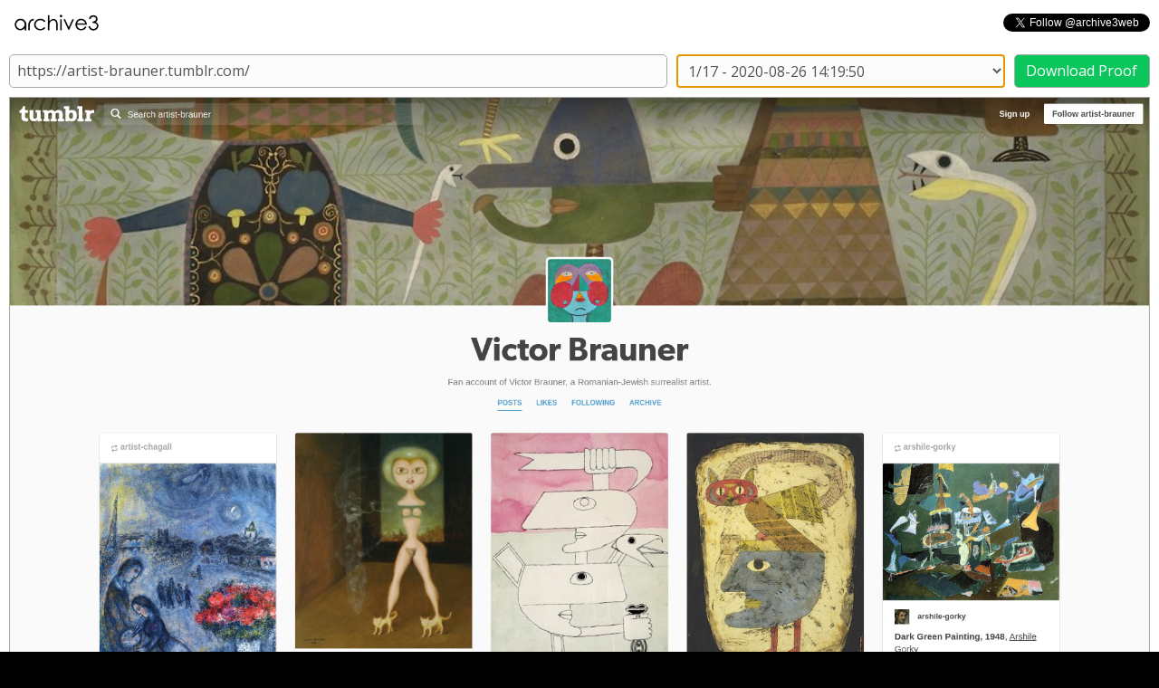

--- FILE ---
content_type: text/html; charset=utf-8
request_url: https://www.archive3.org/view?url=https://artist-brauner.tumblr.com/
body_size: 3602
content:
<!DOCTYPE html>

<html lang="en">

<head>
	<meta charset="UTF-8">
	<meta name="viewport" content="width=device-width, initial-scale=1.0, user-scalable=yes">
	<title>View URL - Archive3</title>
	<meta name="twitter:card" content="summary_large_image">
	<meta name="twitter:site" content="@archive3web">
	<meta name="twitter:title" content="Archive3">
	<meta name="twitter:description" content='Internet archiving service with blockchain proofs.'>
	<meta name="twitter:image" content="https://www.archive3.org/static/image/archive3-twitter.jpg">
	<link rel="stylesheet" href="https://fonts.googleapis.com/css?family=Open+Sans:400,700,800&display=swap">
	<link rel="stylesheet" href="https://use.fontawesome.com/releases/v5.2.0/css/all.css" integrity="sha384-hWVjflwFxL6sNzntih27bfxkr27PmbbK/iSvJ+a4+0owXq79v+lsFkW54bOGbiDQ" crossorigin="anonymous">
	<link rel="stylesheet" type="text/css" href="/static/style/site.css">
	<link rel="stylesheet" type="text/css" href="https://unpkg.com/native-toast@2.0.0/dist/native-toast.css">
	<link rel="icon" href="/static/image/archive3-favicon.png">
	<script src="https://cdnjs.cloudflare.com/ajax/libs/jquery/3.4.1/jquery.slim.min.js"></script>
	<script src="https://cdnjs.cloudflare.com/ajax/libs/clipboard.js/2.0.4/clipboard.min.js"></script>
	<script src="https://cdnjs.cloudflare.com/ajax/libs/moment.js/2.24.0/moment.min.js"></script>
	<script src="https://unpkg.com/native-toast@2.0.0/dist/native-toast.min.js"></script>
	<script async src="https://www.googletagmanager.com/gtag/js?id=UA-146470312-5"></script>
	<script>window.dataLayer = window.dataLayer || []; function gtag(){dataLayer.push(arguments);} gtag('js', new Date()); gtag('config', 'UA-146470312-5');</script>
</head>

<body>

<header class="light">
	<a href="/"><img class="logo" src="/static/image/archive3-logo-black.png" alt="Archive3 Logo"></a>
	<a class="twitter-follow-button" href="https://twitter.com/archive3web?ref_src=twsrc%5Etfw" data-show-count="false">Follow @archive3web</a>
</header>
<div class="main-content-container view">

	<div class="toolbar">
		<input class="url" type="text" value="https://artist-brauner.tumblr.com/" disabled>
		<select id="date">
			
			<option value="333773">1/17 - 2020-08-26 14:19:50</option>
			
			<option value="313069">2/17 - 2020-08-11 22:17:29</option>
			
			<option value="304309">3/17 - 2020-08-05 19:38:27</option>
			
			<option value="292530">4/17 - 2020-07-28 10:09:30</option>
			
			<option value="277308">5/17 - 2020-07-17 14:51:41</option>
			
			<option value="236087">6/17 - 2020-06-18 07:53:03</option>
			
			<option value="193993">7/17 - 2020-05-19 07:52:23</option>
			
			<option value="164374">8/17 - 2020-04-28 02:38:32</option>
			
			<option value="164053">9/17 - 2020-04-27 21:14:11</option>
			
			<option value="144271">10/17 - 2020-04-13 17:38:56</option>
			
			<option value="140975">11/17 - 2020-04-11 10:05:15</option>
			
			<option value="110849">12/17 - 2020-03-21 04:41:10</option>
			
			<option value="101069">13/17 - 2020-03-14 06:31:50</option>
			
			<option value="55839">14/17 - 2020-02-13 05:31:26</option>
			
			<option value="51554">15/17 - 2020-02-11 05:28:31</option>
			
			<option value="15356">16/17 - 2020-01-14 01:06:54</option>
			
			<option value="6914">17/17 - 2020-01-08 20:07:41</option>
			
		</select>
		<button id="proof" type="button" class="proof" disabled></button>
	</div>
	<div class="screenshot-viewer">
		<div class="screenshot-container">
			<img id="screenshot" class="screenshot" src="" alt="Screenshot https://artist-brauner.tumblr.com/">
		</div>
	</div>
</div>
<script>
const data_records = JSON.parse('[{"id": 333773, "url_id": 7356, "hash": "acf89786470f4978c1545b06c6d6c553b02352d7325d36530de16ed2aa7649a1", "block_id": 339678, "removed": false, "timestamp": "2020-08-26 14:19:50.706931", "proof_available": true}, {"id": 313069, "url_id": 7356, "hash": "b12762b1d635777b2b1e9cbb03a1ad08b7a127ba36d5c839126da2a6708e0fbf", "block_id": 318622, "removed": false, "timestamp": "2020-08-11 22:17:29.745015", "proof_available": true}, {"id": 304309, "url_id": 7356, "hash": "6b18a6af02f175de9911e4694a61cc0896dd6fa2b9a1a21ee3bc93eeca23ac8e", "block_id": 309715, "removed": false, "timestamp": "2020-08-05 19:38:27.202468", "proof_available": true}, {"id": 292530, "url_id": 7356, "hash": "b7b57e568146117a2fc10722509dca0a4510576323e8cfb145a6f05077744fb7", "block_id": 297731, "removed": false, "timestamp": "2020-07-28 10:09:30.916422", "proof_available": true}, {"id": 277308, "url_id": 7356, "hash": "d4483eed061ff36dfa313a6f5108cfd0c9ce16e8d0e1b36699959c4a3dc9884a", "block_id": 282250, "removed": false, "timestamp": "2020-07-17 14:51:41.759151", "proof_available": true}, {"id": 236087, "url_id": 7356, "hash": "484c7ac46a4afc2803a2b8297c8cd2139eb489a1df95c3ba3f78d0e5fa3e2897", "block_id": 240329, "removed": false, "timestamp": "2020-06-18 07:53:03.575469", "proof_available": true}, {"id": 193993, "url_id": 7356, "hash": "9901ac547bd6b57a62f599ee0b66e4ce8cb3c0daa15b6493b88d876899147bee", "block_id": 197515, "removed": false, "timestamp": "2020-05-19 07:52:23.783770", "proof_available": true}, {"id": 164374, "url_id": 7356, "hash": "e3a96e9610eadacef8782c3afb4522a83a415d9452e579fd6d7ada926d7a0950", "block_id": 167392, "removed": false, "timestamp": "2020-04-28 02:38:32.976948", "proof_available": true}, {"id": 164053, "url_id": 7356, "hash": "9e26bb21212c18b10d3538a48503ebc912a8c040d779fe8d2eccdcede0780b7c", "block_id": 167066, "removed": false, "timestamp": "2020-04-27 21:14:11.566724", "proof_available": true}, {"id": 144271, "url_id": 7356, "hash": "ca6ea00ab5ba192d044768209997dd720f59ca36cbbeb6c3b20fbe1327b1af08", "block_id": 146946, "removed": false, "timestamp": "2020-04-13 17:38:56.511458", "proof_available": true}, {"id": 140975, "url_id": 7356, "hash": "ddea4b31a7805a959cea92518b90ac0b06c55e2ddfd8715eb26c933e1e635c22", "block_id": 143596, "removed": false, "timestamp": "2020-04-11 10:05:15.905780", "proof_available": true}, {"id": 110849, "url_id": 7356, "hash": "52b87493a633908ec26c5930c37424a783186358efe4cffc2a2bdd15a02767a4", "block_id": 112964, "removed": false, "timestamp": "2020-03-21 04:41:10.807792", "proof_available": true}, {"id": 101069, "url_id": 7356, "hash": "7dc7cebaf236afc68c60ad18f8f1f81c9437363012675a42aed62b29e4b54a3e", "block_id": 103018, "removed": false, "timestamp": "2020-03-14 06:31:50.967421", "proof_available": true}, {"id": 55839, "url_id": 7356, "hash": "3c721902deb3814155bd9f7ce52ed793d1fa2b4209a4a618d713485031bee262", "block_id": 57069, "removed": false, "timestamp": "2020-02-13 05:31:26.943196", "proof_available": true}, {"id": 51554, "url_id": 7356, "hash": "0cd38dd3efb0c0d669dc9ded4a8ba770a4fef16def705101683064476fde943a", "block_id": 52736, "removed": false, "timestamp": "2020-02-11 05:28:31.109922", "proof_available": true}, {"id": 15356, "url_id": 7356, "hash": "a35dce2ab3232f3978199eaa80bcd620d5b68771a1dfaeb321a3b44559ead719", "block_id": 15866, "removed": false, "timestamp": "2020-01-14 01:06:54.579776", "proof_available": true}, {"id": 6914, "url_id": 7356, "hash": "639b43920e5f5880d5ef1ce1490c05c2b259e7a504b8d8df86fb53e61f5c6980", "block_id": 7295, "removed": false, "timestamp": "2020-01-08 20:07:41.570689", "proof_available": true}]');
function dateChanged()
{
	updateProofStatusButton();	
	updateActiveScreenshot();
}
function downloadProof()
{
	const id = parseInt($("#date").val());
	const data = findDataRecordById(id);
	if(data.proof_available)
		window.location = "/proof/"+data.id;
}
function findDataRecordById(id)
{
	for(d in data_records)
	{
		if(data_records[d]["id"] === id)
			return data_records[d];
	}
}
function updateActiveScreenshot()
{
	const id = parseInt($("#date").val());
	const data = findDataRecordById(id);
	const base_url = "https://cdn.archive3.org/" + data.hash;
	const screenshot_url = base_url + ".png";
	$("#screenshot").attr("src", "");
	setTimeout(()=>
	{
		$("#screenshot").attr("src", screenshot_url);
	}, 1);
}
function updateProofStatusButton()
{
	const id = parseInt($("#date").val());
	const data = findDataRecordById(id);
	const $proof = $("#proof");
	$proof.prop("disabled", !data.proof_available);
	$proof.text((data.proof_available) ? "Download Proof" : "Proof Pending");
}
$(document).ready(function()
{
	$("#date").on("change", (e)=>dateChanged());
	dateChanged();
	$("#date").focus();
	$("#proof").on("click", (e)=>downloadProof());

});
</script>

<footer>
	<div class="grid-container">
		<div class="text">
			<div class="logo">
				<a class="light" href="/"><img class="logo" src="/static/image/archive3-logo-white.png" alt="Archive3 Logo"></a>
			</div>
			<p>
				Archive3 is an internet archival service that anchors all screenshots to public blockchains using <a class="light" href="https://www.rigidbit.com/" target="_blank">RigidBit</a> and <a class="light" href="https://www.ethereum.org/" target="_blank">Ethereum</a>.
			</p>
			<p>
				Archive3 is a completely free service. We do not share or monetize user data.
			</p>
			<p>
				You can support Archive3 by sharing us with your friends and on social media!
			</p>
		</div>
		<div class="links">
			<ul>
				<li><h2>Archive3</h2></li>
				<li><a class="light" href="/contact">Contact Us</a></li>
				<li><a class="light" href="/faq">FAQ</a></li>
				<li><a class="light" href="/recent">Recent Activity</a></li>
				<li><a class="light" href="/submit">Submit URL</a></li>
				<li><a class="light" href="/privacy-policy">Privacy Policy</a></li>
				<li><a class="light" href="/terms-of-service">Terms of Service</a></li>
			</ul>
		</div>
		<div class="external-links">
			<ul>
				<li><h2>Links</h2></li>
				<li><a class="light" href="https://www.chaincap.net/" target="_blank">ChainCap</a></li>
				<li><a class="light" href="https://www2png.com/" target="_blank">WWW2PNG</a></li>
				<li><a class="light" href="https://www.rigidbit.com/" target="_blank">RigidBit</a></li>
				<li><a class="light" href="https://www.rigidvid.com/" target="_blank">RigidVid</a></li>
			</ul>
			<a class="twitter-follow-button" href="https://twitter.com/archive3web?ref_src=twsrc%5Etfw" data-show-count="false">Follow @archive3web</a>
		</div>
	</div>
	<div class="copyright">
		Copyright <i class="far fa-copyright"></i> 2019<script>new Date().getFullYear()>2019&&document.write("-"+new Date().getFullYear());</script> Archive3.com. All rights reserved.
		<a href="/urls">&nbsp;</a>
	</div>
</footer>

<script async src="https://platform.twitter.com/widgets.js" charset="utf-8"></script>
<script defer src="https://static.cloudflareinsights.com/beacon.min.js/vcd15cbe7772f49c399c6a5babf22c1241717689176015" integrity="sha512-ZpsOmlRQV6y907TI0dKBHq9Md29nnaEIPlkf84rnaERnq6zvWvPUqr2ft8M1aS28oN72PdrCzSjY4U6VaAw1EQ==" data-cf-beacon='{"version":"2024.11.0","token":"38446df960aa4743ab81fa6694d21578","r":1,"server_timing":{"name":{"cfCacheStatus":true,"cfEdge":true,"cfExtPri":true,"cfL4":true,"cfOrigin":true,"cfSpeedBrain":true},"location_startswith":null}}' crossorigin="anonymous"></script>
</body>

</html>

--- FILE ---
content_type: text/css
request_url: https://unpkg.com/native-toast@2.0.0/dist/native-toast.css
body_size: 332
content:
.native-toast {
  position: fixed;
  background-color: rgba(50,50,50,0.8);
  border-radius: 3px;
  color: #fff;
  text-align: center;
  padding: 10px 12px;
  opacity: 0;
  z-index: 99999;
  transition: opacity 0.25s, top 0.25s, bottom 0.25s, -webkit-transform 0.25s;
  transition: transform 0.25s, opacity 0.25s, top 0.25s, bottom 0.25s;
  transition: transform 0.25s, opacity 0.25s, top 0.25s, bottom 0.25s, -webkit-transform 0.25s;
  box-sizing: border-box;
  max-width: 18rem;
}
.native-toast-north {
  left: 50%;
  -webkit-transform: translateX(-50%);
          transform: translateX(-50%);
  top: -50px;
}
.native-toast-north.native-toast-shown {
  opacity: 1;
  top: 50px;
}
.native-toast-north.native-toast-shown.native-toast-edge {
  top: 0;
}
.native-toast-north-west {
  left: 50%;
  -webkit-transform: translateX(-50%);
          transform: translateX(-50%);
  top: -50px;
  left: 50px;
  -webkit-transform: translateX(0);
          transform: translateX(0);
}
.native-toast-north-west.native-toast-shown {
  opacity: 1;
  top: 50px;
}
.native-toast-north-west.native-toast-shown.native-toast-edge {
  top: 0;
}
.native-toast-north-east {
  left: 50%;
  -webkit-transform: translateX(-50%);
          transform: translateX(-50%);
  top: -50px;
  left: auto;
  right: 50px;
  -webkit-transform: translateX(0);
          transform: translateX(0);
}
.native-toast-north-east.native-toast-shown {
  opacity: 1;
  top: 50px;
}
.native-toast-north-east.native-toast-shown.native-toast-edge {
  top: 0;
}
.native-toast-south {
  left: 50%;
  -webkit-transform: translateX(-50%);
          transform: translateX(-50%);
  bottom: -50px;
}
.native-toast-south.native-toast-shown {
  opacity: 1;
  bottom: 50px;
}
.native-toast-south.native-toast-shown.native-toast-edge {
  bottom: 0;
}
.native-toast-south-west {
  left: 50%;
  -webkit-transform: translateX(-50%);
          transform: translateX(-50%);
  bottom: -50px;
  left: 50px;
  -webkit-transform: translateX(0);
          transform: translateX(0);
}
.native-toast-south-west.native-toast-shown {
  opacity: 1;
  bottom: 50px;
}
.native-toast-south-west.native-toast-shown.native-toast-edge {
  bottom: 0;
}
.native-toast-south-east {
  left: 50%;
  -webkit-transform: translateX(-50%);
          transform: translateX(-50%);
  bottom: -50px;
  left: auto;
  right: 50px;
  -webkit-transform: translateX(0);
          transform: translateX(0);
}
.native-toast-south-east.native-toast-shown {
  opacity: 1;
  bottom: 50px;
}
.native-toast-south-east.native-toast-shown.native-toast-edge {
  bottom: 0;
}
.native-toast-center {
  left: 50%;
  -webkit-transform: translate(-50%, -50%);
          transform: translate(-50%, -50%);
  bottom: -50px;
}
.native-toast-center.native-toast-shown {
  opacity: 1;
  bottom: 50%;
}
.native-toast-west {
  left: 50px;
  -webkit-transform: translateX(0);
          transform: translateX(0);
  bottom: -50px;
}
.native-toast-west.native-toast-shown {
  opacity: 1;
  bottom: 50%;
}
.native-toast-east {
  left: auto;
  right: 50px;
  -webkit-transform: translateX(0);
          transform: translateX(0);
  bottom: -50px;
}
.native-toast-east.native-toast-shown {
  opacity: 1;
  bottom: 50%;
}
.native-toast-edge {
  border-radius: 0;
  max-width: 100%;
  width: 100%;
  text-align: left;
  left: 0;
  -webkit-transform: none;
          transform: none;
}
.native-toast-error {
  background-color: #ff3d3d;
  color: #fff;
}
.native-toast-success {
  background-color: #62a465;
  color: #fff;
}
.native-toast-warning {
  background-color: #ffb618;
  color: #fff;
}
.native-toast-info {
  background-color: #67daff;
  color: #fff;
}
[class^='native-toast-icon-'] {
  vertical-align: middle;
  margin-right: 5px;
}
[class^='native-toast-icon-'] svg {
  width: 16px;
  height: 16px;
}
